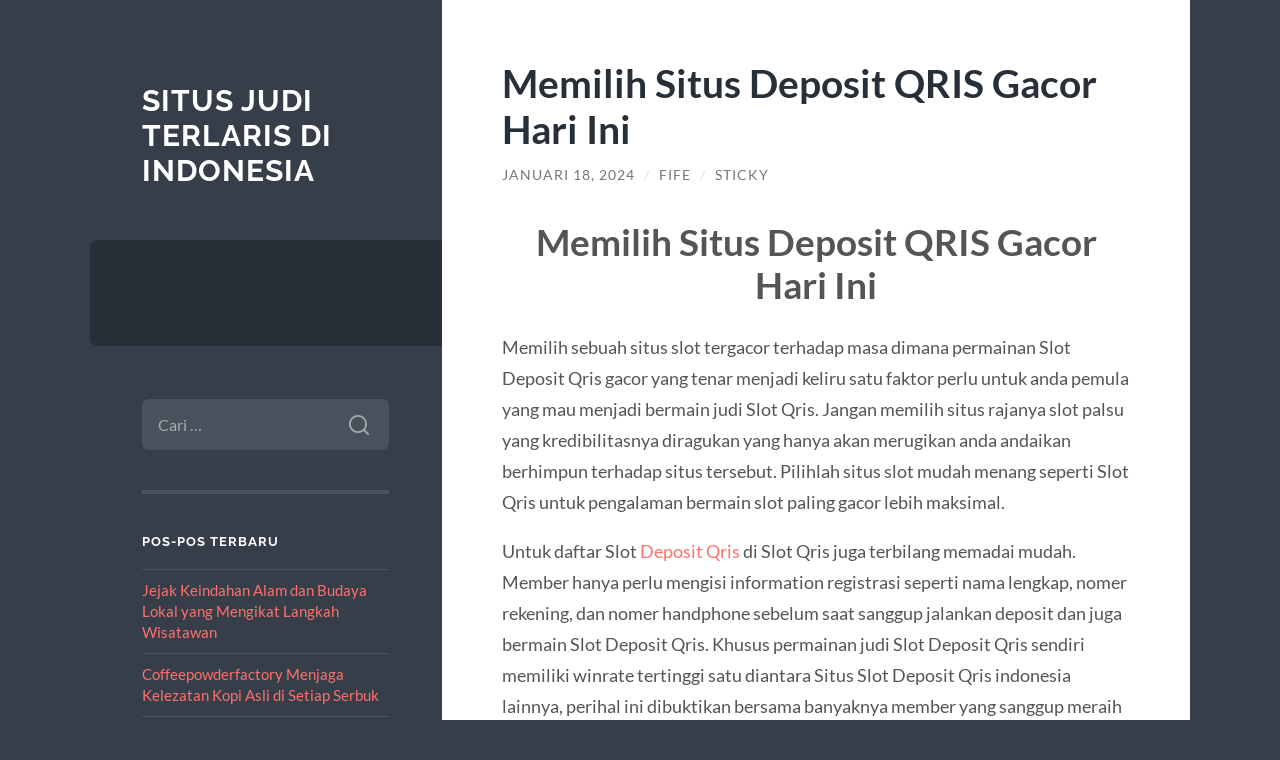

--- FILE ---
content_type: text/html; charset=UTF-8
request_url: https://www.losyoruguas.com/memilih-situs-deposit-qris-gacor-hari-ini/
body_size: 9747
content:
<!DOCTYPE html>

<html lang="id">

	<head>

		<meta charset="UTF-8">
		<meta name="viewport" content="width=device-width, initial-scale=1.0" >

		<link rel="profile" href="https://gmpg.org/xfn/11">

		<meta name='robots' content='index, follow, max-image-preview:large, max-snippet:-1, max-video-preview:-1' />

	<!-- This site is optimized with the Yoast SEO plugin v26.7 - https://yoast.com/wordpress/plugins/seo/ -->
	<title>Memilih Situs Deposit QRIS Gacor Hari Ini</title>
	<meta name="description" content="Memilih Situs Deposit QRIS Gacor Hari Ini Memilih sebuah situs slot tergacor terhadap masa dimana permainan Slot Deposit Qris gacor yang tenar menjadi" />
	<link rel="canonical" href="https://www.losyoruguas.com/memilih-situs-deposit-qris-gacor-hari-ini/" />
	<meta property="og:locale" content="id_ID" />
	<meta property="og:type" content="article" />
	<meta property="og:title" content="Memilih Situs Deposit QRIS Gacor Hari Ini" />
	<meta property="og:description" content="Memilih Situs Deposit QRIS Gacor Hari Ini Memilih sebuah situs slot tergacor terhadap masa dimana permainan Slot Deposit Qris gacor yang tenar menjadi" />
	<meta property="og:url" content="https://www.losyoruguas.com/memilih-situs-deposit-qris-gacor-hari-ini/" />
	<meta property="og:site_name" content="Situs Judi terlaris di Indonesia" />
	<meta property="article:published_time" content="2024-01-18T09:55:44+00:00" />
	<meta property="article:modified_time" content="2024-01-18T10:03:06+00:00" />
	<meta name="author" content="Fife" />
	<meta name="twitter:card" content="summary_large_image" />
	<script type="application/ld+json" class="yoast-schema-graph">{"@context":"https://schema.org","@graph":[{"@type":"Article","@id":"https://www.losyoruguas.com/memilih-situs-deposit-qris-gacor-hari-ini/#article","isPartOf":{"@id":"https://www.losyoruguas.com/memilih-situs-deposit-qris-gacor-hari-ini/"},"author":{"name":"Fife","@id":"https://www.losyoruguas.com/#/schema/person/9b75b419383c467d26b911c9e1d3ebc8"},"headline":"Memilih Situs Deposit QRIS Gacor Hari Ini","datePublished":"2024-01-18T09:55:44+00:00","dateModified":"2024-01-18T10:03:06+00:00","mainEntityOfPage":{"@id":"https://www.losyoruguas.com/memilih-situs-deposit-qris-gacor-hari-ini/"},"wordCount":439,"keywords":["https://abbasiyatoday.com/products/slot-qris/","slot deposit qris","slot pakai qris","slot qris"],"articleSection":["Uncategorized"],"inLanguage":"id"},{"@type":"WebPage","@id":"https://www.losyoruguas.com/memilih-situs-deposit-qris-gacor-hari-ini/","url":"https://www.losyoruguas.com/memilih-situs-deposit-qris-gacor-hari-ini/","name":"Memilih Situs Deposit QRIS Gacor Hari Ini","isPartOf":{"@id":"https://www.losyoruguas.com/#website"},"datePublished":"2024-01-18T09:55:44+00:00","dateModified":"2024-01-18T10:03:06+00:00","author":{"@id":"https://www.losyoruguas.com/#/schema/person/9b75b419383c467d26b911c9e1d3ebc8"},"description":"Memilih Situs Deposit QRIS Gacor Hari Ini Memilih sebuah situs slot tergacor terhadap masa dimana permainan Slot Deposit Qris gacor yang tenar menjadi","inLanguage":"id","potentialAction":[{"@type":"ReadAction","target":["https://www.losyoruguas.com/memilih-situs-deposit-qris-gacor-hari-ini/"]}]},{"@type":"WebSite","@id":"https://www.losyoruguas.com/#website","url":"https://www.losyoruguas.com/","name":"Situs Judi terlaris di Indonesia","description":"","potentialAction":[{"@type":"SearchAction","target":{"@type":"EntryPoint","urlTemplate":"https://www.losyoruguas.com/?s={search_term_string}"},"query-input":{"@type":"PropertyValueSpecification","valueRequired":true,"valueName":"search_term_string"}}],"inLanguage":"id"},{"@type":"Person","@id":"https://www.losyoruguas.com/#/schema/person/9b75b419383c467d26b911c9e1d3ebc8","name":"Fife","image":{"@type":"ImageObject","inLanguage":"id","@id":"https://www.losyoruguas.com/#/schema/person/image/","url":"https://secure.gravatar.com/avatar/bd6b5730771482b285cde5d6f4da44eeab407e96a23716c05291f24254b59c07?s=96&d=mm&r=g","contentUrl":"https://secure.gravatar.com/avatar/bd6b5730771482b285cde5d6f4da44eeab407e96a23716c05291f24254b59c07?s=96&d=mm&r=g","caption":"Fife"},"sameAs":["https://www.losyoruguas.com"]}]}</script>
	<!-- / Yoast SEO plugin. -->


<link rel="alternate" type="application/rss+xml" title="Situs Judi terlaris di Indonesia &raquo; Feed" href="https://www.losyoruguas.com/feed/" />
<link rel="alternate" type="application/rss+xml" title="Situs Judi terlaris di Indonesia &raquo; Umpan Komentar" href="https://www.losyoruguas.com/comments/feed/" />
<link rel="alternate" title="oEmbed (JSON)" type="application/json+oembed" href="https://www.losyoruguas.com/wp-json/oembed/1.0/embed?url=https%3A%2F%2Fwww.losyoruguas.com%2Fmemilih-situs-deposit-qris-gacor-hari-ini%2F" />
<link rel="alternate" title="oEmbed (XML)" type="text/xml+oembed" href="https://www.losyoruguas.com/wp-json/oembed/1.0/embed?url=https%3A%2F%2Fwww.losyoruguas.com%2Fmemilih-situs-deposit-qris-gacor-hari-ini%2F&#038;format=xml" />
<style id='wp-img-auto-sizes-contain-inline-css' type='text/css'>
img:is([sizes=auto i],[sizes^="auto," i]){contain-intrinsic-size:3000px 1500px}
/*# sourceURL=wp-img-auto-sizes-contain-inline-css */
</style>
<style id='wp-emoji-styles-inline-css' type='text/css'>

	img.wp-smiley, img.emoji {
		display: inline !important;
		border: none !important;
		box-shadow: none !important;
		height: 1em !important;
		width: 1em !important;
		margin: 0 0.07em !important;
		vertical-align: -0.1em !important;
		background: none !important;
		padding: 0 !important;
	}
/*# sourceURL=wp-emoji-styles-inline-css */
</style>
<style id='wp-block-library-inline-css' type='text/css'>
:root{--wp-block-synced-color:#7a00df;--wp-block-synced-color--rgb:122,0,223;--wp-bound-block-color:var(--wp-block-synced-color);--wp-editor-canvas-background:#ddd;--wp-admin-theme-color:#007cba;--wp-admin-theme-color--rgb:0,124,186;--wp-admin-theme-color-darker-10:#006ba1;--wp-admin-theme-color-darker-10--rgb:0,107,160.5;--wp-admin-theme-color-darker-20:#005a87;--wp-admin-theme-color-darker-20--rgb:0,90,135;--wp-admin-border-width-focus:2px}@media (min-resolution:192dpi){:root{--wp-admin-border-width-focus:1.5px}}.wp-element-button{cursor:pointer}:root .has-very-light-gray-background-color{background-color:#eee}:root .has-very-dark-gray-background-color{background-color:#313131}:root .has-very-light-gray-color{color:#eee}:root .has-very-dark-gray-color{color:#313131}:root .has-vivid-green-cyan-to-vivid-cyan-blue-gradient-background{background:linear-gradient(135deg,#00d084,#0693e3)}:root .has-purple-crush-gradient-background{background:linear-gradient(135deg,#34e2e4,#4721fb 50%,#ab1dfe)}:root .has-hazy-dawn-gradient-background{background:linear-gradient(135deg,#faaca8,#dad0ec)}:root .has-subdued-olive-gradient-background{background:linear-gradient(135deg,#fafae1,#67a671)}:root .has-atomic-cream-gradient-background{background:linear-gradient(135deg,#fdd79a,#004a59)}:root .has-nightshade-gradient-background{background:linear-gradient(135deg,#330968,#31cdcf)}:root .has-midnight-gradient-background{background:linear-gradient(135deg,#020381,#2874fc)}:root{--wp--preset--font-size--normal:16px;--wp--preset--font-size--huge:42px}.has-regular-font-size{font-size:1em}.has-larger-font-size{font-size:2.625em}.has-normal-font-size{font-size:var(--wp--preset--font-size--normal)}.has-huge-font-size{font-size:var(--wp--preset--font-size--huge)}.has-text-align-center{text-align:center}.has-text-align-left{text-align:left}.has-text-align-right{text-align:right}.has-fit-text{white-space:nowrap!important}#end-resizable-editor-section{display:none}.aligncenter{clear:both}.items-justified-left{justify-content:flex-start}.items-justified-center{justify-content:center}.items-justified-right{justify-content:flex-end}.items-justified-space-between{justify-content:space-between}.screen-reader-text{border:0;clip-path:inset(50%);height:1px;margin:-1px;overflow:hidden;padding:0;position:absolute;width:1px;word-wrap:normal!important}.screen-reader-text:focus{background-color:#ddd;clip-path:none;color:#444;display:block;font-size:1em;height:auto;left:5px;line-height:normal;padding:15px 23px 14px;text-decoration:none;top:5px;width:auto;z-index:100000}html :where(.has-border-color){border-style:solid}html :where([style*=border-top-color]){border-top-style:solid}html :where([style*=border-right-color]){border-right-style:solid}html :where([style*=border-bottom-color]){border-bottom-style:solid}html :where([style*=border-left-color]){border-left-style:solid}html :where([style*=border-width]){border-style:solid}html :where([style*=border-top-width]){border-top-style:solid}html :where([style*=border-right-width]){border-right-style:solid}html :where([style*=border-bottom-width]){border-bottom-style:solid}html :where([style*=border-left-width]){border-left-style:solid}html :where(img[class*=wp-image-]){height:auto;max-width:100%}:where(figure){margin:0 0 1em}html :where(.is-position-sticky){--wp-admin--admin-bar--position-offset:var(--wp-admin--admin-bar--height,0px)}@media screen and (max-width:600px){html :where(.is-position-sticky){--wp-admin--admin-bar--position-offset:0px}}

/*# sourceURL=wp-block-library-inline-css */
</style><style id='wp-block-group-inline-css' type='text/css'>
.wp-block-group{box-sizing:border-box}:where(.wp-block-group.wp-block-group-is-layout-constrained){position:relative}
/*# sourceURL=https://www.losyoruguas.com/wp-includes/blocks/group/style.min.css */
</style>
<style id='global-styles-inline-css' type='text/css'>
:root{--wp--preset--aspect-ratio--square: 1;--wp--preset--aspect-ratio--4-3: 4/3;--wp--preset--aspect-ratio--3-4: 3/4;--wp--preset--aspect-ratio--3-2: 3/2;--wp--preset--aspect-ratio--2-3: 2/3;--wp--preset--aspect-ratio--16-9: 16/9;--wp--preset--aspect-ratio--9-16: 9/16;--wp--preset--color--black: #272F38;--wp--preset--color--cyan-bluish-gray: #abb8c3;--wp--preset--color--white: #fff;--wp--preset--color--pale-pink: #f78da7;--wp--preset--color--vivid-red: #cf2e2e;--wp--preset--color--luminous-vivid-orange: #ff6900;--wp--preset--color--luminous-vivid-amber: #fcb900;--wp--preset--color--light-green-cyan: #7bdcb5;--wp--preset--color--vivid-green-cyan: #00d084;--wp--preset--color--pale-cyan-blue: #8ed1fc;--wp--preset--color--vivid-cyan-blue: #0693e3;--wp--preset--color--vivid-purple: #9b51e0;--wp--preset--color--accent: #FF706C;--wp--preset--color--dark-gray: #444;--wp--preset--color--medium-gray: #666;--wp--preset--color--light-gray: #888;--wp--preset--gradient--vivid-cyan-blue-to-vivid-purple: linear-gradient(135deg,rgb(6,147,227) 0%,rgb(155,81,224) 100%);--wp--preset--gradient--light-green-cyan-to-vivid-green-cyan: linear-gradient(135deg,rgb(122,220,180) 0%,rgb(0,208,130) 100%);--wp--preset--gradient--luminous-vivid-amber-to-luminous-vivid-orange: linear-gradient(135deg,rgb(252,185,0) 0%,rgb(255,105,0) 100%);--wp--preset--gradient--luminous-vivid-orange-to-vivid-red: linear-gradient(135deg,rgb(255,105,0) 0%,rgb(207,46,46) 100%);--wp--preset--gradient--very-light-gray-to-cyan-bluish-gray: linear-gradient(135deg,rgb(238,238,238) 0%,rgb(169,184,195) 100%);--wp--preset--gradient--cool-to-warm-spectrum: linear-gradient(135deg,rgb(74,234,220) 0%,rgb(151,120,209) 20%,rgb(207,42,186) 40%,rgb(238,44,130) 60%,rgb(251,105,98) 80%,rgb(254,248,76) 100%);--wp--preset--gradient--blush-light-purple: linear-gradient(135deg,rgb(255,206,236) 0%,rgb(152,150,240) 100%);--wp--preset--gradient--blush-bordeaux: linear-gradient(135deg,rgb(254,205,165) 0%,rgb(254,45,45) 50%,rgb(107,0,62) 100%);--wp--preset--gradient--luminous-dusk: linear-gradient(135deg,rgb(255,203,112) 0%,rgb(199,81,192) 50%,rgb(65,88,208) 100%);--wp--preset--gradient--pale-ocean: linear-gradient(135deg,rgb(255,245,203) 0%,rgb(182,227,212) 50%,rgb(51,167,181) 100%);--wp--preset--gradient--electric-grass: linear-gradient(135deg,rgb(202,248,128) 0%,rgb(113,206,126) 100%);--wp--preset--gradient--midnight: linear-gradient(135deg,rgb(2,3,129) 0%,rgb(40,116,252) 100%);--wp--preset--font-size--small: 16px;--wp--preset--font-size--medium: 20px;--wp--preset--font-size--large: 24px;--wp--preset--font-size--x-large: 42px;--wp--preset--font-size--regular: 18px;--wp--preset--font-size--larger: 32px;--wp--preset--spacing--20: 0.44rem;--wp--preset--spacing--30: 0.67rem;--wp--preset--spacing--40: 1rem;--wp--preset--spacing--50: 1.5rem;--wp--preset--spacing--60: 2.25rem;--wp--preset--spacing--70: 3.38rem;--wp--preset--spacing--80: 5.06rem;--wp--preset--shadow--natural: 6px 6px 9px rgba(0, 0, 0, 0.2);--wp--preset--shadow--deep: 12px 12px 50px rgba(0, 0, 0, 0.4);--wp--preset--shadow--sharp: 6px 6px 0px rgba(0, 0, 0, 0.2);--wp--preset--shadow--outlined: 6px 6px 0px -3px rgb(255, 255, 255), 6px 6px rgb(0, 0, 0);--wp--preset--shadow--crisp: 6px 6px 0px rgb(0, 0, 0);}:where(.is-layout-flex){gap: 0.5em;}:where(.is-layout-grid){gap: 0.5em;}body .is-layout-flex{display: flex;}.is-layout-flex{flex-wrap: wrap;align-items: center;}.is-layout-flex > :is(*, div){margin: 0;}body .is-layout-grid{display: grid;}.is-layout-grid > :is(*, div){margin: 0;}:where(.wp-block-columns.is-layout-flex){gap: 2em;}:where(.wp-block-columns.is-layout-grid){gap: 2em;}:where(.wp-block-post-template.is-layout-flex){gap: 1.25em;}:where(.wp-block-post-template.is-layout-grid){gap: 1.25em;}.has-black-color{color: var(--wp--preset--color--black) !important;}.has-cyan-bluish-gray-color{color: var(--wp--preset--color--cyan-bluish-gray) !important;}.has-white-color{color: var(--wp--preset--color--white) !important;}.has-pale-pink-color{color: var(--wp--preset--color--pale-pink) !important;}.has-vivid-red-color{color: var(--wp--preset--color--vivid-red) !important;}.has-luminous-vivid-orange-color{color: var(--wp--preset--color--luminous-vivid-orange) !important;}.has-luminous-vivid-amber-color{color: var(--wp--preset--color--luminous-vivid-amber) !important;}.has-light-green-cyan-color{color: var(--wp--preset--color--light-green-cyan) !important;}.has-vivid-green-cyan-color{color: var(--wp--preset--color--vivid-green-cyan) !important;}.has-pale-cyan-blue-color{color: var(--wp--preset--color--pale-cyan-blue) !important;}.has-vivid-cyan-blue-color{color: var(--wp--preset--color--vivid-cyan-blue) !important;}.has-vivid-purple-color{color: var(--wp--preset--color--vivid-purple) !important;}.has-black-background-color{background-color: var(--wp--preset--color--black) !important;}.has-cyan-bluish-gray-background-color{background-color: var(--wp--preset--color--cyan-bluish-gray) !important;}.has-white-background-color{background-color: var(--wp--preset--color--white) !important;}.has-pale-pink-background-color{background-color: var(--wp--preset--color--pale-pink) !important;}.has-vivid-red-background-color{background-color: var(--wp--preset--color--vivid-red) !important;}.has-luminous-vivid-orange-background-color{background-color: var(--wp--preset--color--luminous-vivid-orange) !important;}.has-luminous-vivid-amber-background-color{background-color: var(--wp--preset--color--luminous-vivid-amber) !important;}.has-light-green-cyan-background-color{background-color: var(--wp--preset--color--light-green-cyan) !important;}.has-vivid-green-cyan-background-color{background-color: var(--wp--preset--color--vivid-green-cyan) !important;}.has-pale-cyan-blue-background-color{background-color: var(--wp--preset--color--pale-cyan-blue) !important;}.has-vivid-cyan-blue-background-color{background-color: var(--wp--preset--color--vivid-cyan-blue) !important;}.has-vivid-purple-background-color{background-color: var(--wp--preset--color--vivid-purple) !important;}.has-black-border-color{border-color: var(--wp--preset--color--black) !important;}.has-cyan-bluish-gray-border-color{border-color: var(--wp--preset--color--cyan-bluish-gray) !important;}.has-white-border-color{border-color: var(--wp--preset--color--white) !important;}.has-pale-pink-border-color{border-color: var(--wp--preset--color--pale-pink) !important;}.has-vivid-red-border-color{border-color: var(--wp--preset--color--vivid-red) !important;}.has-luminous-vivid-orange-border-color{border-color: var(--wp--preset--color--luminous-vivid-orange) !important;}.has-luminous-vivid-amber-border-color{border-color: var(--wp--preset--color--luminous-vivid-amber) !important;}.has-light-green-cyan-border-color{border-color: var(--wp--preset--color--light-green-cyan) !important;}.has-vivid-green-cyan-border-color{border-color: var(--wp--preset--color--vivid-green-cyan) !important;}.has-pale-cyan-blue-border-color{border-color: var(--wp--preset--color--pale-cyan-blue) !important;}.has-vivid-cyan-blue-border-color{border-color: var(--wp--preset--color--vivid-cyan-blue) !important;}.has-vivid-purple-border-color{border-color: var(--wp--preset--color--vivid-purple) !important;}.has-vivid-cyan-blue-to-vivid-purple-gradient-background{background: var(--wp--preset--gradient--vivid-cyan-blue-to-vivid-purple) !important;}.has-light-green-cyan-to-vivid-green-cyan-gradient-background{background: var(--wp--preset--gradient--light-green-cyan-to-vivid-green-cyan) !important;}.has-luminous-vivid-amber-to-luminous-vivid-orange-gradient-background{background: var(--wp--preset--gradient--luminous-vivid-amber-to-luminous-vivid-orange) !important;}.has-luminous-vivid-orange-to-vivid-red-gradient-background{background: var(--wp--preset--gradient--luminous-vivid-orange-to-vivid-red) !important;}.has-very-light-gray-to-cyan-bluish-gray-gradient-background{background: var(--wp--preset--gradient--very-light-gray-to-cyan-bluish-gray) !important;}.has-cool-to-warm-spectrum-gradient-background{background: var(--wp--preset--gradient--cool-to-warm-spectrum) !important;}.has-blush-light-purple-gradient-background{background: var(--wp--preset--gradient--blush-light-purple) !important;}.has-blush-bordeaux-gradient-background{background: var(--wp--preset--gradient--blush-bordeaux) !important;}.has-luminous-dusk-gradient-background{background: var(--wp--preset--gradient--luminous-dusk) !important;}.has-pale-ocean-gradient-background{background: var(--wp--preset--gradient--pale-ocean) !important;}.has-electric-grass-gradient-background{background: var(--wp--preset--gradient--electric-grass) !important;}.has-midnight-gradient-background{background: var(--wp--preset--gradient--midnight) !important;}.has-small-font-size{font-size: var(--wp--preset--font-size--small) !important;}.has-medium-font-size{font-size: var(--wp--preset--font-size--medium) !important;}.has-large-font-size{font-size: var(--wp--preset--font-size--large) !important;}.has-x-large-font-size{font-size: var(--wp--preset--font-size--x-large) !important;}
/*# sourceURL=global-styles-inline-css */
</style>

<style id='classic-theme-styles-inline-css' type='text/css'>
/*! This file is auto-generated */
.wp-block-button__link{color:#fff;background-color:#32373c;border-radius:9999px;box-shadow:none;text-decoration:none;padding:calc(.667em + 2px) calc(1.333em + 2px);font-size:1.125em}.wp-block-file__button{background:#32373c;color:#fff;text-decoration:none}
/*# sourceURL=/wp-includes/css/classic-themes.min.css */
</style>
<link rel='stylesheet' id='wilson_fonts-css' href='https://www.losyoruguas.com/wp-content/themes/wilson/assets/css/fonts.css?ver=6.9' type='text/css' media='all' />
<link rel='stylesheet' id='wilson_style-css' href='https://www.losyoruguas.com/wp-content/themes/wilson/style.css?ver=2.1.3' type='text/css' media='all' />
<script type="text/javascript" src="https://www.losyoruguas.com/wp-includes/js/jquery/jquery.min.js?ver=3.7.1" id="jquery-core-js"></script>
<script type="text/javascript" src="https://www.losyoruguas.com/wp-includes/js/jquery/jquery-migrate.min.js?ver=3.4.1" id="jquery-migrate-js"></script>
<script type="text/javascript" src="https://www.losyoruguas.com/wp-content/themes/wilson/assets/js/global.js?ver=2.1.3" id="wilson_global-js"></script>
<link rel="https://api.w.org/" href="https://www.losyoruguas.com/wp-json/" /><link rel="alternate" title="JSON" type="application/json" href="https://www.losyoruguas.com/wp-json/wp/v2/posts/916" /><link rel="EditURI" type="application/rsd+xml" title="RSD" href="https://www.losyoruguas.com/xmlrpc.php?rsd" />
<meta name="generator" content="WordPress 6.9" />
<link rel='shortlink' href='https://www.losyoruguas.com/?p=916' />

	</head>
	
	<body class="wp-singular post-template-default single single-post postid-916 single-format-standard wp-theme-wilson">

		
		<a class="skip-link button" href="#site-content">Skip to the content</a>
	
		<div class="wrapper">
	
			<header class="sidebar" id="site-header">
							
				<div class="blog-header">

									
						<div class="blog-info">
						
															<div class="blog-title">
									<a href="https://www.losyoruguas.com" rel="home">Situs Judi terlaris di Indonesia</a>
								</div>
														
													
						</div><!-- .blog-info -->
						
					
				</div><!-- .blog-header -->
				
				<div class="nav-toggle toggle">
				
					<p>
						<span class="show">Show menu</span>
						<span class="hide">Hide menu</span>
					</p>
				
					<div class="bars">
							
						<div class="bar"></div>
						<div class="bar"></div>
						<div class="bar"></div>
						
						<div class="clear"></div>
						
					</div><!-- .bars -->
				
				</div><!-- .nav-toggle -->
				
				<div class="blog-menu">
			
					<ul class="navigation">
					
																		
					</ul><!-- .navigation -->
				</div><!-- .blog-menu -->
				
				<div class="mobile-menu">
						 
					<ul class="navigation">
					
												
					</ul>
					 
				</div><!-- .mobile-menu -->
				
				
					<div class="widgets" role="complementary">
					
						<div id="search-2" class="widget widget_search"><div class="widget-content"><form role="search" method="get" class="search-form" action="https://www.losyoruguas.com/">
				<label>
					<span class="screen-reader-text">Cari untuk:</span>
					<input type="search" class="search-field" placeholder="Cari &hellip;" value="" name="s" />
				</label>
				<input type="submit" class="search-submit" value="Cari" />
			</form></div></div>
		<div id="recent-posts-2" class="widget widget_recent_entries"><div class="widget-content">
		<h3 class="widget-title">Pos-pos Terbaru</h3>
		<ul>
											<li>
					<a href="https://www.losyoruguas.com/jejak-keindahan-alam-dan-budaya-lokal-yang-mengikat-langkah-wisatawan/">Jejak Keindahan Alam dan Budaya Lokal yang Mengikat Langkah Wisatawan</a>
									</li>
											<li>
					<a href="https://www.losyoruguas.com/coffeepowderfactory-menjaga-kelezatan-kopi-asli-di-setiap-serbuk/">Coffeepowderfactory Menjaga Kelezatan Kopi Asli di Setiap Serbuk</a>
									</li>
											<li>
					<a href="https://www.losyoruguas.com/strategi-gampang-menang-di-platform-cuan-ceriabet/">Strategi Gampang Menang di Platform Cuan Ceriabet</a>
									</li>
											<li>
					<a href="https://www.losyoruguas.com/nikmati-kelezatan-cajun-seafood-dan-wings-otentik-di-crab-stop/">Nikmati Kelezatan Cajun Seafood dan Wings Otentik di Crab Stop!</a>
									</li>
											<li>
					<a href="https://www.losyoruguas.com/mengapa-tiana-snail-spa-jadi-tempat-favorit-untuk-perawatan-wajah-dan-tubuh/">Mengapa Tiana Snail Spa Jadi Tempat Favorit untuk Perawatan Wajah dan Tubuh</a>
									</li>
					</ul>

		</div></div><div id="categories-2" class="widget widget_categories"><div class="widget-content"><h3 class="widget-title">Kategori</h3>
			<ul>
					<li class="cat-item cat-item-507"><a href="https://www.losyoruguas.com/category/bonus-new-member/">Bonus New Member</a>
</li>
	<li class="cat-item cat-item-2"><a href="https://www.losyoruguas.com/category/casino-online/">Casino Online</a>
</li>
	<li class="cat-item cat-item-141"><a href="https://www.losyoruguas.com/category/fakultas-psikologi/">Fakultas Psikologi</a>
</li>
	<li class="cat-item cat-item-485"><a href="https://www.losyoruguas.com/category/gates-of-olympus/">Gates Of Olympus</a>
</li>
	<li class="cat-item cat-item-4"><a href="https://www.losyoruguas.com/category/judi-online/">Judi Online</a>
</li>
	<li class="cat-item cat-item-5"><a href="https://www.losyoruguas.com/category/judi-slot-online/">Judi Slot Online</a>
</li>
	<li class="cat-item cat-item-221"><a href="https://www.losyoruguas.com/category/sbobet/">sbobet</a>
</li>
	<li class="cat-item cat-item-161"><a href="https://www.losyoruguas.com/category/slot/">slot</a>
</li>
	<li class="cat-item cat-item-539"><a href="https://www.losyoruguas.com/category/slot-bet-100/">slot bet 100</a>
</li>
	<li class="cat-item cat-item-561"><a href="https://www.losyoruguas.com/category/slot88/">slot88</a>
</li>
	<li class="cat-item cat-item-534"><a href="https://www.losyoruguas.com/category/starlight-princess/">starlight princess</a>
</li>
	<li class="cat-item cat-item-1"><a href="https://www.losyoruguas.com/category/uncategorized/">Uncategorized</a>
</li>
	<li class="cat-item cat-item-143"><a href="https://www.losyoruguas.com/category/universitas/">Universitas</a>
</li>
	<li class="cat-item cat-item-854"><a href="https://www.losyoruguas.com/category/wisata/">Wisata</a>
</li>
			</ul>

			</div></div><div id="block-2" class="widget widget_block"><div class="widget-content">
<div class="wp-block-group"><div class="wp-block-group__inner-container is-layout-flow wp-block-group-is-layout-flow"></div></div>
</div></div>						
					</div><!-- .widgets -->
					
													
			</header><!-- .sidebar -->

			<main class="content" id="site-content">	
		<div class="posts">
	
			<article id="post-916" class="post-916 post type-post status-publish format-standard hentry category-uncategorized tag-https-abbasiyatoday-com-products-slot-qris tag-slot-deposit-qris tag-slot-pakai-qris tag-slot-qris">
			
							
				<div class="post-inner">

					<div class="post-header">

						
															<h1 class="post-title">Memilih Situs Deposit QRIS Gacor Hari Ini</h1>
							
						
								
		<div class="post-meta">
		
			<span class="post-date"><a href="https://www.losyoruguas.com/memilih-situs-deposit-qris-gacor-hari-ini/">Januari 18, 2024</a></span>
			
			<span class="date-sep"> / </span>
				
			<span class="post-author"><a href="https://www.losyoruguas.com/author/fife/" title="Pos-pos oleh Fife" rel="author">Fife</a></span>
			
						
			 
			
				<span class="date-sep"> / </span>
			
				Sticky			
						
												
		</div><!-- .post-meta -->

		
					</div><!-- .post-header -->

					
						<div class="post-content">

							<h1 style="text-align: center;">Memilih Situs Deposit QRIS Gacor Hari Ini</h1>
<p>Memilih sebuah situs slot tergacor terhadap masa dimana permainan Slot Deposit Qris gacor yang tenar menjadi keliru satu faktor perlu untuk anda pemula yang mau menjadi bermain judi Slot Qris. Jangan memilih situs rajanya slot palsu yang kredibilitasnya diragukan yang hanya akan merugikan anda andaikan berhimpun terhadap situs tersebut. Pilihlah situs slot mudah menang seperti Slot Qris untuk pengalaman bermain slot paling gacor lebih maksimal.</p>
<p>Untuk daftar Slot <a href="https://www.losyoruguas.com/memilih-situs-deposit-qris-gacor-hari-ini/">Deposit Qris</a> di Slot Qris juga terbilang memadai mudah. Member hanya perlu mengisi information registrasi seperti nama lengkap, nomer rekening, dan nomer handphone sebelum saat sanggup jalankan deposit dan juga bermain Slot Deposit Qris. Khusus permainan judi Slot Deposit Qris sendiri memiliki winrate tertinggi satu diantara Situs Slot Deposit Qris indonesia lainnya, perihal ini dibuktikan bersama banyaknya member yang sanggup meraih kemenangan sampai jackpot sepanjang bermain disini.</p>
<h2 style="text-align: center;">Daftar Situs Judi Slot Qris Terbaik Gampang Menang</h2>
<p>Slot Qris menjadi keliru satu tipe judi online yang menjadi lama digandrungi oleh orang-orang gara-gara tipe judi ini menawarkan kemudahan di dalam bermain disertai bersama hadiah Jackpot besar. Tidak heran memicu banyak orang mencari memahami perihal Situs <a href="https://abbasiyatoday.com/products/slot-qris/">https://abbasiyatoday.com/products/slot-qris/</a> Slot Deposit Qris terbaik 2023 di Indonesia. Sebenarnya amat mudah untuk meraih situs slot luar negeri yang terdapat di Internet. Semua situs tersebut menawarkan situs slot mudah menang kendati keaslinya situs slot hoki tersebut diragukan. Tidak sedikit orang sesudah itu tertipu oleh oknum-oknum yang memicu situs slot paling baru 2023.</p>
<p>Situs Slot Qris mudah menang Slot Qris adalah keliru satu situs Slot Deposit Qris terpercaya di Indonesia yang menghadirkan deretan game slot yg gacor hari ini berasal berasal dari para provider slot yang sedang gacor ternama dan berstandar Internasional. Semua slot yg sedang gacor tersebut berasal langsung berasal berasal dari provider gara-gara udah mempunyai lisensi resmi agar kualitas slot yang gacor hari ini yang ada terjamin keadilan dan konten positifnya. Kamu akan menerima keterangan Slot Qris hari ini atau bocoran Slot Qris hari ini yang diberikan untuk para membernya. Disediakan banyak langkah untuk Top Up menjadi berasal berasal dari Transfer Bank sampai Slot Qris maxwin. Pada situs Slot Qris mudah menang ini juga, ada banyak tipe judi online lainnya yang sanggup anda mainkan agar hanya bersama akun Slot Qris malam ini anda udah sanggup memainkan semua tipe game judi online yang populer. Agen gacor Slot Qris mempunyai sistem keamanan terenkripsi agar information membernya akan safe tanpa perlu kuatir bocor terhadap pihak ketiga. Bila ada halangan waktu bermain Slot Qris 2023 atau game judi online lainnya, anda sanggup menghubungi Live Chat 24 jam/7 hari nonstop yang diberikan oleh Situs Slot Qris paling baru ini.</p>
<p>&nbsp;</p>

						</div><!-- .post-content -->

									
				</div><!-- .post-inner -->

			</article><!-- .post -->

		</div><!-- .posts -->

										
			<div class="post-meta-bottom">

				<div class="post-cat-tags">

					<p class="post-categories"><span>Categories:</span> <a href="https://www.losyoruguas.com/category/uncategorized/" rel="category tag">Uncategorized</a></p>

					<p class="post-tags">Tags: <a href="https://www.losyoruguas.com/tag/https-abbasiyatoday-com-products-slot-qris/" rel="tag">https://abbasiyatoday.com/products/slot-qris/</a>, <a href="https://www.losyoruguas.com/tag/slot-deposit-qris/" rel="tag">slot deposit qris</a>, <a href="https://www.losyoruguas.com/tag/slot-pakai-qris/" rel="tag">slot pakai qris</a>, <a href="https://www.losyoruguas.com/tag/slot-qris/" rel="tag">slot qris</a></p>
				</div><!-- .post-cat-tags -->

				
					<nav class="post-nav archive-nav">

													<a class="post-nav-older" href="https://www.losyoruguas.com/strategi-terbaru-untuk-raih-jackpot-besar-di-server-filipina-dengan-lebih-mudah/">
								&laquo; Strategi Terbaru untuk Raih Jackpot Besar di Server Filipina dengan Lebih Mudah							</a>
						
													<a class="post-nav-newer" href="https://www.losyoruguas.com/slot-demo-gates-of-olympus-1000-adalah-slot-bertema-dewa-yunani-olympus-dari-pragmatic-play/">
								Slot Demo Gates Of Olympus 1000 adalah slot bertema dewa yunani olympus dari Pragmatic Play &raquo;							</a>
						
					</nav><!-- .post-nav -->

				
			</div><!-- .post-meta-bottom -->

			
			<footer class="footer section large-padding bg-dark clear" id="site-footer">

			
			<div class="credits">
				
				<p class="credits-left">&copy; 2026 <a href="https://www.losyoruguas.com">Situs Judi terlaris di Indonesia</a></p>
				
				<p class="credits-right"><span>Theme by <a href="https://andersnoren.se">Anders Nor&eacute;n</a></span> &mdash; <a class="tothetop" href="#site-header">Up &uarr;</a></p>
				
			</div><!-- .credits -->
		
		</footer><!-- #site-footer -->
		
	</main><!-- #site-content -->
	
</div><!-- .wrapper -->

<script type="speculationrules">
{"prefetch":[{"source":"document","where":{"and":[{"href_matches":"/*"},{"not":{"href_matches":["/wp-*.php","/wp-admin/*","/wp-content/uploads/*","/wp-content/*","/wp-content/plugins/*","/wp-content/themes/wilson/*","/*\\?(.+)"]}},{"not":{"selector_matches":"a[rel~=\"nofollow\"]"}},{"not":{"selector_matches":".no-prefetch, .no-prefetch a"}}]},"eagerness":"conservative"}]}
</script>
<script id="wp-emoji-settings" type="application/json">
{"baseUrl":"https://s.w.org/images/core/emoji/17.0.2/72x72/","ext":".png","svgUrl":"https://s.w.org/images/core/emoji/17.0.2/svg/","svgExt":".svg","source":{"concatemoji":"https://www.losyoruguas.com/wp-includes/js/wp-emoji-release.min.js?ver=6.9"}}
</script>
<script type="module">
/* <![CDATA[ */
/*! This file is auto-generated */
const a=JSON.parse(document.getElementById("wp-emoji-settings").textContent),o=(window._wpemojiSettings=a,"wpEmojiSettingsSupports"),s=["flag","emoji"];function i(e){try{var t={supportTests:e,timestamp:(new Date).valueOf()};sessionStorage.setItem(o,JSON.stringify(t))}catch(e){}}function c(e,t,n){e.clearRect(0,0,e.canvas.width,e.canvas.height),e.fillText(t,0,0);t=new Uint32Array(e.getImageData(0,0,e.canvas.width,e.canvas.height).data);e.clearRect(0,0,e.canvas.width,e.canvas.height),e.fillText(n,0,0);const a=new Uint32Array(e.getImageData(0,0,e.canvas.width,e.canvas.height).data);return t.every((e,t)=>e===a[t])}function p(e,t){e.clearRect(0,0,e.canvas.width,e.canvas.height),e.fillText(t,0,0);var n=e.getImageData(16,16,1,1);for(let e=0;e<n.data.length;e++)if(0!==n.data[e])return!1;return!0}function u(e,t,n,a){switch(t){case"flag":return n(e,"\ud83c\udff3\ufe0f\u200d\u26a7\ufe0f","\ud83c\udff3\ufe0f\u200b\u26a7\ufe0f")?!1:!n(e,"\ud83c\udde8\ud83c\uddf6","\ud83c\udde8\u200b\ud83c\uddf6")&&!n(e,"\ud83c\udff4\udb40\udc67\udb40\udc62\udb40\udc65\udb40\udc6e\udb40\udc67\udb40\udc7f","\ud83c\udff4\u200b\udb40\udc67\u200b\udb40\udc62\u200b\udb40\udc65\u200b\udb40\udc6e\u200b\udb40\udc67\u200b\udb40\udc7f");case"emoji":return!a(e,"\ud83e\u1fac8")}return!1}function f(e,t,n,a){let r;const o=(r="undefined"!=typeof WorkerGlobalScope&&self instanceof WorkerGlobalScope?new OffscreenCanvas(300,150):document.createElement("canvas")).getContext("2d",{willReadFrequently:!0}),s=(o.textBaseline="top",o.font="600 32px Arial",{});return e.forEach(e=>{s[e]=t(o,e,n,a)}),s}function r(e){var t=document.createElement("script");t.src=e,t.defer=!0,document.head.appendChild(t)}a.supports={everything:!0,everythingExceptFlag:!0},new Promise(t=>{let n=function(){try{var e=JSON.parse(sessionStorage.getItem(o));if("object"==typeof e&&"number"==typeof e.timestamp&&(new Date).valueOf()<e.timestamp+604800&&"object"==typeof e.supportTests)return e.supportTests}catch(e){}return null}();if(!n){if("undefined"!=typeof Worker&&"undefined"!=typeof OffscreenCanvas&&"undefined"!=typeof URL&&URL.createObjectURL&&"undefined"!=typeof Blob)try{var e="postMessage("+f.toString()+"("+[JSON.stringify(s),u.toString(),c.toString(),p.toString()].join(",")+"));",a=new Blob([e],{type:"text/javascript"});const r=new Worker(URL.createObjectURL(a),{name:"wpTestEmojiSupports"});return void(r.onmessage=e=>{i(n=e.data),r.terminate(),t(n)})}catch(e){}i(n=f(s,u,c,p))}t(n)}).then(e=>{for(const n in e)a.supports[n]=e[n],a.supports.everything=a.supports.everything&&a.supports[n],"flag"!==n&&(a.supports.everythingExceptFlag=a.supports.everythingExceptFlag&&a.supports[n]);var t;a.supports.everythingExceptFlag=a.supports.everythingExceptFlag&&!a.supports.flag,a.supports.everything||((t=a.source||{}).concatemoji?r(t.concatemoji):t.wpemoji&&t.twemoji&&(r(t.twemoji),r(t.wpemoji)))});
//# sourceURL=https://www.losyoruguas.com/wp-includes/js/wp-emoji-loader.min.js
/* ]]> */
</script>

<script defer src="https://static.cloudflareinsights.com/beacon.min.js/vcd15cbe7772f49c399c6a5babf22c1241717689176015" integrity="sha512-ZpsOmlRQV6y907TI0dKBHq9Md29nnaEIPlkf84rnaERnq6zvWvPUqr2ft8M1aS28oN72PdrCzSjY4U6VaAw1EQ==" data-cf-beacon='{"version":"2024.11.0","token":"3c873c4a5c6c49f0b026810cf70567eb","r":1,"server_timing":{"name":{"cfCacheStatus":true,"cfEdge":true,"cfExtPri":true,"cfL4":true,"cfOrigin":true,"cfSpeedBrain":true},"location_startswith":null}}' crossorigin="anonymous"></script>
</body>
</html>